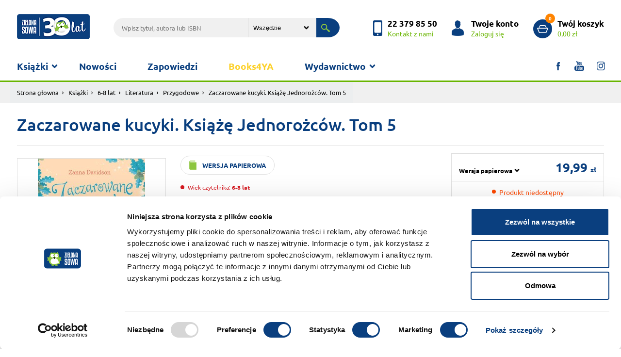

--- FILE ---
content_type: text/html; charset=UTF-8
request_url: https://www.zielonasowa.pl/zaczarowane-kucyki-ksiaze-jednorozcow-tom-5-15446.html
body_size: 7892
content:
<!DOCTYPE html><html lang="pl"><head><meta charset="utf-8"><meta name="viewport" content="width=device-width, initial-scale=1, shrink-to-fit=no"><title>Zaczarowane kucyki. Książę Jednorożców. Tom 5</title><meta name="description" content="Zaczarowane kucyki. Książę Jednorożców. Tom 5" /><meta name="robots" content="index, follow, all" /><meta name="revisit-after" content="1 days" /><link rel="stylesheet" href="/szablony/sklep/css/bootstrap.min.css"><link rel="stylesheet" href="https://cdnjs.cloudflare.com/ajax/libs/fancybox/3.3.5/jquery.fancybox.min.css" /><link rel="stylesheet" href="/szablony/sklep/css/zs.css?v=1683199528"><meta name="facebook-domain-verification" content="e4xyqp46bc4wpbobuq6a908s8e2sox" /><meta property="og:title" content="Zaczarowane kucyki. Książę Jednorożców. Tom 5"><meta property="og:description" content="Kiedy Hania i jej przyjaciel Błysk, zaczarowany kucyk, odkrywają niecny plan przejęcia Wyspy Kucyków, w poszukiwaniu winnego docierają do Zaczarowanego Lasu, domu jednorożców…
 „Zaczarowane kucyki” to magic"><meta property="og:url" content="https://www.zielonasowa.pl/zaczarowane-kucyki-ksiaze-jednorozcow-tom-5-15446.html"><meta property="og:image" content="https://www.zielonasowa.pl/_pliki_/produkty/15446/9788381541909.jpg"><meta property="product:brand" content="Zielona Sowa"><meta property="product:availability" content="out of stock"><meta property="product:condition" content="new"><meta property="product:price:amount" content="19.99"><meta property="product:price:currency" content="PLN"><meta property="product:retailer_item_id" content="15446"><meta property="product:item_group_id" content="784"><meta property="product:google_product_category" content="Media > Książki"><link rel="shortcut icon" type="image/x-icon" href="/szablony/sklep/img/favicon.ico" /><link rel="apple-touch-icon-precomposed" sizes="144x144" href="/szablony/sklep/img/apple-touch-icon-144x144-precomposed.png"><link rel="apple-touch-icon-precomposed" sizes="114x114" href="/szablony/sklep/img/apple-touch-icon-114x114-precomposed.png"><link rel="apple-touch-icon-precomposed" sizes="72x72" href="/szablony/sklep/img/apple-touch-icon-72x72-precomposed.png"><link rel="apple-touch-icon-precomposed" href="/szablony/sklep/img/apple-touch-icon-precomposed.png">
            <script id="Cookiebot" src="https://consent.cookiebot.com/uc.js" data-cbid="3cf43ad0-fcf2-47d9-90b9-95988c75237a" data-blockingmode="auto" type="text/javascript"></script>
        

            <!-- Global site tag (gtag.js) - Google Analytics -->
            <script async src="https://www.googletagmanager.com/gtag/js?id=UA-19726947-3"></script>
            <script nonce="GMPSEL94wlGmaPdYkgnN3dOQo5BCbd2I4NQwJVio">
                window.dataLayer = window.dataLayer || [];
                function gtag() {
                    dataLayer.push(arguments);
                }
                gtag('js', new Date());
                gtag('config', 'UA-19726947-3');
                gtag('config', 'AW-962278860');
            </script>
        
            <!-- Facebook Pixel Code -->
            <script nonce="GMPSEL94wlGmaPdYkgnN3dOQo5BCbd2I4NQwJVio">
                !function (f, b, e, v, n, t, s)
                {
                    if (f.fbq)
                        return;
                    n = f.fbq = function () {
                        n.callMethod ?
                                n.callMethod.apply(n, arguments) : n.queue.push(arguments)
                    };
                    if (!f._fbq)
                        f._fbq = n;
                    n.push = n;
                    n.loaded = !0;
                    n.version = '2.0';
                    n.queue = [];
                    t = b.createElement(e);
                    t.async = !0;
                    t.src = v;
                    s = b.getElementsByTagName(e)[0];
                    s.parentNode.insertBefore(t, s)
                }(window, document, 'script',
                        'https://connect.facebook.net/en_US/fbevents.js');
                fbq('init', '309005332911822');

             
    fbq('track', 'ViewContent', {
      content_name: 'Zaczarowane kucyki. Książę Jednorożców. Tom 5',
      content_ids: ['15446'],
      content_type: 'product'
    }); 
            </script>
        <noscript><img height="1" width="1" style="display:none" src="https://www.facebook.com/tr?id=309005332911822&ev=PageView&noscript=1" /></noscript>
        <!-- End Facebook Pixel Code -->
    

<style>
            @media only screen and (min--moz-device-pixel-ratio: 2), only screen and (-o-min-device-pixel-ratio: 2/1), only screen and (-webkit-min-device-pixel-ratio: 2), only screen and (min-device-pixel-ratio: 2) {
                .logo {
                    content:initial;
                }
            }
            </style></head><body><div class="wrapper"><header class="header"><div class="header-top"><div class="container"><a href="/" title="Zielona Sowa"><h1 class="logo" style="display:flex; align-items: center"><img src="/szablony/sklep/img/n-zielona_sowa_logo.png" alt="Zielona Sowa"></h1></a><div class="search-top"><form action="/wyszukiwarka/" method="get"><input class="search-txt" type="text" name="q" value="" placeholder="Wpisz tytuł, autora lub ISBN" value=""><select name="dzial" class="search-sel"><option value="0" >Wszędzie</option><option value="1" >książki</option><option value="2" >gry i puzzle</option><option value="3" >ebooki</option><option value="4" >audiobooki</option></select><button class="search-submit" type="submit"></button></form></div><div class="header-top-mnu"><a href="/kontakt/" title="kontakt" class="header-box header-contact"><p><b>22 379 85 50</b><span>Kontakt z nami</span></p></a><a href="https://www.zielonasowa.pl/logowanie/" title="Logowanie" class="header-box header-account"><p><b>Twoje konto</b><span>Zaloguj się</span></p></a><a href="https://www.zielonasowa.pl/koszyk/" title="koszyk" class="header-box header-basket"><p><em>0</em><b>Twój koszyk</b><span>0,00 zł</span></p></a></div></div></div><div class="header-bottom"><div class="container"><nav class="menu-container"><button class="mobile-menu navbar-toggle" type="button"><span class="icon-bar top-bar"></span><span class="icon-bar middle-bar"></span><span class="icon-bar bottom-bar"></span></button><div class="menu-box"><ul id="menu_top" class="menu"><li class="parent"><a href="#">Książki</a><span></span><ul><li><div class="card-item book-ico-1">Książki</div><div class="submenu-left"><h3>Wiek</h3><ul class="menu-tabs">	<li class="active"><a class="menu-link t-1" href="/ksiazki/1-3-lat/">1-3 lat</a><div class="menu-tab"><div class="row"><div class="col-5"><ul class="s-tab-1"><li><a href="/ksiazki/1-3-lat/aktywnosc/" title="Aktywność">Aktywność</a></li><li><a href="/ksiazki/1-3-lat/edukacja/" title="Edukacja">Edukacja</a></li><li><a href="/ksiazki/1-3-lat/literatura/" title="Literatura">Literatura</a></li><li><a href="/ksiazki/1-3-lat/poradniki-kalendarze-inne/" title="Poradniki, kalendarze, inne                                                                                                                                                                             ">Poradniki, kalendarze, inne                                                                                                                                                                             </a></li><a href="/ksiazki/1-3-lat/" class="see-more-bold">Zobacz wszystkie</a></ul></div><div class="col s-tab-2"><a href="/maniek-liczy-32489.html" title="Maniek liczy"><div class="row"><div class="col-4"><div class="prom-tab-1"><img class="shadow-1 img-fluid" src="/_pliki_/produkty/32489/a-9788382998313.jpg" alt=""></div></div><div class="col prom-tab-2"><div class="prom-2-cnt"><h3>Maniek liczy</h3><p></p><p class="book-price">24.99 zł</p></div></div></div></a></div></div></div></li>	<li ><a class="menu-link t-2" href="/ksiazki/4-5-lat/">4-5 lat</a><div class="menu-tab"><div class="row"><div class="col-5"><ul class="s-tab-1"><li><a href="/ksiazki/4-5-lat/aktywnosc/" title="Aktywność">Aktywność</a></li><li><a href="/ksiazki/4-5-lat/edukacja/" title="Edukacja">Edukacja</a></li><li><a href="/ksiazki/4-5-lat/literatura/" title="Literatura">Literatura</a></li><li><a href="/ksiazki/4-5-lat/poradniki-kalendarze-inne/" title="Poradniki, kalendarze, inne">Poradniki, kalendarze, inne</a></li><a href="/ksiazki/4-5-lat/" class="see-more-bold">Zobacz wszystkie</a></ul></div><div class="col s-tab-2"><a href="/porozmawiaj-ze-mna-slowa-moga-ranic-32431.html" title="Porozmawiaj ze mną. Słowa mogą ranić"><div class="row"><div class="col-4"><div class="prom-tab-1"><img class="shadow-1 img-fluid" src="/_pliki_/produkty/32431/a-9788382997613.jpg" alt=""></div></div><div class="col prom-tab-2"><div class="prom-2-cnt"><h3>Porozmawiaj ze mną. Słowa mogą ranić</h3><p></p><p class="book-price">29.99 zł</p></div></div></div></a></div></div></div></li>	<li ><a class="menu-link t-3" href="/ksiazki/6-8-lat/">6-8 lat</a><div class="menu-tab"><div class="row"><div class="col-5"><ul class="s-tab-1"><li><a href="/ksiazki/6-8-lat/aktywnosc/" title="Aktywność">Aktywność</a></li><li><a href="/ksiazki/6-8-lat/edukacja/" title="Edukacja">Edukacja</a></li><li><a href="/ksiazki/6-8-lat/literatura/" title="Literatura">Literatura</a></li><li><a href="/ksiazki/6-8-lat/poradniki-kalendarze-inne/" title="Poradniki, kalendarze, inne">Poradniki, kalendarze, inne</a></li><a href="/ksiazki/6-8-lat/" class="see-more-bold">Zobacz wszystkie</a></ul></div><div class="col s-tab-2"><a href="/paka-z-domku-na-drzewie-zagadka-hotelu-32265.html" title="Paka z domku na drzewie. Zagadka hotelu"><div class="row"><div class="col-4"><div class="prom-tab-1"><img class="shadow-1 img-fluid" src="/_pliki_/produkty/32265/a-9788382996425.jpg" alt=""></div></div><div class="col prom-tab-2"><div class="prom-2-cnt"><h3>Paka z domku na drzewie. Zagadka hotelu</h3><p></p><p class="book-price">26.99 zł</p></div></div></div></a></div></div></div></li>	<li ><a class="menu-link t-4" href="/ksiazki/9-11-lat/">9-11 lat</a><div class="menu-tab"><div class="row"><div class="col-5"><ul class="s-tab-1"><li><a href="/ksiazki/9-11-lat/literatura/" title="Literatura">Literatura</a></li><li><a href="/ksiazki/9-11-lat/aktywnosc/" title="Aktywność">Aktywność</a></li><li><a href="/ksiazki/9-11-lat/edukacja/" title="Edukacja">Edukacja</a></li><li><a href="/ksiazki/9-11-lat/poradniki-kalendarze-inne/" title="Poradniki, kalendarze, inne">Poradniki, kalendarze, inne</a></li><a href="/ksiazki/9-11-lat/" class="see-more-bold">Zobacz wszystkie</a></ul></div><div class="col s-tab-2"><a href="/stacja-straszydlo-32518.html" title="Stacja Straszydło"><div class="row"><div class="col-4"><div class="prom-tab-1"><img class="shadow-1 img-fluid" src="/_pliki_/produkty/32518/a-9788382998481.jpg" alt=""></div></div><div class="col prom-tab-2"><div class="prom-2-cnt"><h3>Stacja Straszydło</h3><p></p><p class="book-price">39.99 zł</p></div></div></div></a></div></div></div></li>	<li ><a class="menu-link t-5" href="/ksiazki/12-14-lat/">12-14 lat</a><div class="menu-tab"><div class="row"><div class="col-5"><ul class="s-tab-1"><li><a href="/ksiazki/12-14-lat/literatura/" title="Literatura">Literatura</a></li><li><a href="/ksiazki/12-14-lat/poradniki-kalendarze-inne/" title="Poradniki, kalendarze, inne                                                                                                                                                                             ">Poradniki, kalendarze, inne                                                                                                                                                                             </a></li><a href="/ksiazki/12-14-lat/" class="see-more-bold">Zobacz wszystkie</a></ul></div><div class="col s-tab-2"><a href="/sladem-cieni-32415.html" title="Śladem cieni"><div class="row"><div class="col-4"><div class="prom-tab-1"><img class="shadow-1 img-fluid" src="/_pliki_/produkty/32415/a-9788382997170.jpg" alt=""></div></div><div class="col prom-tab-2"><div class="prom-2-cnt"><h3>Śladem cieni</h3><p></p><p class="book-price">49.99 zł</p></div></div></div></a></div></div></div></li>	<li ><a class="menu-link t-6" href="/ksiazki/15-lat/">15+ lat</a><div class="menu-tab"><div class="row"><div class="col-5"><ul class="s-tab-1"><li><a href="/ksiazki/15-lat/literatura/" title="Literatura">Literatura</a></li><li><a href="/ksiazki/15-lat/edukacja/" title="Edukacja">Edukacja</a></li><li><a href="/ksiazki/15-lat/poradniki-kalendarze-inne/" title="Poradniki, kalendarze, inne">Poradniki, kalendarze, inne</a></li><li><a href="/ksiazki/15-lat/aktywnosc/" title="Aktywność                                                                                                                                                                                               ">Aktywność                                                                                                                                                                                               </a></li><a href="/ksiazki/15-lat/" class="see-more-bold">Zobacz wszystkie</a></ul></div><div class="col s-tab-2"><a href="/problem-14956.html" title="Problem"><div class="row"><div class="col-4"><div class="prom-tab-1"><span class="book-info">Promocja</span><img class="shadow-1 img-fluid" src="/_pliki_/produkty/14956/a-9788380735958.jpg" alt=""></div></div><div class="col prom-tab-2"><div class="prom-2-cnt"><h3>Problem</h3><p></p><p class="book-price">23.99 zł <span>34.90 zł</span></p></div></div></div></a></div></div></div></li>	<li ><a class="menu-link t-7" href="/ksiazki/16-lat/">16+ lat</a><div class="menu-tab"><div class="row"><div class="col-5"><ul class="s-tab-1"><li><a href="/ksiazki/16-lat/literatura/" title="Literatura                                                                                                                                                                                              ">Literatura                                                                                                                                                                                              </a></li><a href="/ksiazki/16-lat/" class="see-more-bold">Zobacz wszystkie</a></ul></div></div></div></li>	<li ><a class="menu-link t-8" href="/ksiazki/3-lat/">3+ lat</a><div class="menu-tab"><div class="row"><div class="col-5"><ul class="s-tab-1"><li><a href="/ksiazki/3-lat/literatura/" title="Literatura                                                                                                                                                                                              ">Literatura                                                                                                                                                                                              </a></li><a href="/ksiazki/3-lat/" class="see-more-bold">Zobacz wszystkie</a></ul></div></div></div></li>	<li style=" padding-top: 5px;"><a style="margin-left: 10px;" href="/ebooki/">&raquo; Ebooki</a></li>	<li style=" padding-top: 5px;"><a style="margin-left: 10px;" href="/audiobooki/">&raquo; Audiobooki</a></li>	<li style=" padding-top: 5px;"><a style="margin-left: 10px;" href="/ksiazki/">&raquo; Wszystkie</a></li></ul></div></li></ul></li><li><a  href="/nowosci/">Nowości</a></li><li><a  href="https://www.zielonasowa.pl/zapowiedzi/">Zapowiedzi</a></li><li><a  style="color: #FCD12A"  href="https://www.zielonasowa.pl/wyszukiwarka/?q=&seria=BOOKS4YA">Books4YA</a></li><li class="parent parent2"><a href="#">Wydawnictwo</a><span></span><ul><li><a  href="/wydawnictwo/"> &raquo; O wydawnictwie</a></li><li><a  href="/tworcy/"> &raquo; Autorzy</a></li><li><a  href="https://www.zielonasowa.pl/do-pobrania/"> &raquo; Scenariusze zajęć</a></li><li><a  href="/wspolpraca-redakcyjna/"> &raquo; Współpraca redakcyjna</a></li><li><a  href="/wspolpraca-handlowa/"> &raquo; Współpraca handlowa</a></li><li><a  href="https://www.zielonasowa.pl/katalog-oferta/"> &raquo; Katalog</a></li><li><a  href="https://www.zielonasowa.pl/foreign-rights/"> &raquo; Foreign Rights</a></li></ul></li></ul><ul class="menu-social"><li class="soc-ico-1"><a target="_blank" href="https://www.facebook.com/ZielonaSowa/"></a></li><li class="soc-ico-2"><a target="_blank" href="https://www.youtube.com/user/KsiazkiZielonaSowa/"></a></li><li class="soc-ico-3"><a target="_blank" href="https://www.instagram.com/wydawnictwo_zielona_sowa/"></a></li></ul></div></nav></div></div></header><div class="breadcrumb-cnt"><div class="container"><div class="row"><nav aria-label="breadcrumb"><ol class="breadcrumb"><li class="breadcrumb-item"><a href="/">Strona głowna</a></li><li class="breadcrumb-item"><a href="/ksiazki/">Książki</a></li><li class="breadcrumb-item"><a href="/ksiazki/6-8-lat/">6-8 lat</a></li><li class="breadcrumb-item"><a href="/ksiazki/6-8-lat/literatura/">Literatura</a></li><li class="breadcrumb-item"><a href="/ksiazki/6-8-lat/literatura/przygodowe/">Przygodowe</a></li><li class="breadcrumb-item active" aria-current="page">Zaczarowane kucyki. Książę Jednorożców. Tom 5</li></ol></nav></div></div></div><div class="container"><div class="row"><div class="col-12"><div class="right-header row"><div class="right-header-title col"><h1 class="h-5">Zaczarowane kucyki. Książę Jednorożców. Tom 5</h1></div></div></div><div class="col-12 product-cnt"><div class="row"><div class="col product-img mt-3"><figure class="position-relative"  ><a data-fancybox="gallery" href="/_pliki_/produkty/15446/9788381541909.jpg"><img class="img-fluid" src="/_pliki_/produkty/15446/a-9788381541909.jpg" alt="Zaczarowane kucyki. Książę Jednorożców. Tom 5"></a></figure><div class="product-views"><a href="/okladka-pobierz/15446/" class="book-cover">Pobierz<br> okładkę</a></div></div><div class="col product-dsc"><div class="product-format"><p class="p-format p-paper p-green">wersja papierowa</p></div><div class="product-r-a"><div class="product-age"><p class="age-3">Wiek czytelnika: <b>6-8 lat</b></p></div></div><ul class="product-authors"><li><span>Autor:</span><a href="autor-zanna-davidson.html" title="Zanna Davidson">Zanna Davidson</a></li><li><span>Ilustrator:</span>Barbara Bongini                                                                                                                 </li><li><span>Seria: </span> <a href="/wyszukiwarka/?q=&seria=Zaczarowane kucyki" title="Seria: Zaczarowane kucyki">Zaczarowane kucyki</a></li></ul><div class="product-description"><p>Kiedy Hania i jej przyjaciel Błysk, zaczarowany kucyk, odkrywają niecny plan przejęcia Wyspy Kucyków, w poszukiwaniu winnego docierają do Zaczarowanego Lasu, domu jednorożców…
 „Zaczarowane...</p><p id="read_more_id" class="product-rm page-scroll" data-target="#opinie_dsc">Czytaj pełny opis</p></div></div><div class="col product-buy"><div class="product-buy-box"><form action="/koszyk/" method="post"><input type="hidden" name="__csrf__token__" value="1lcDPemNqDNpvgMUHKnP58ec" /><div class="b-price   align-items-end flex-wrap"><select class="mr-auto"   name="goToUrl"  id="sel_version"><option value="/zaczarowane-kucyki-ksiaze-jednorozcow-tom-5-15446.html" selected="">Wersja papierowa</option></select><p class="b-value">19,99 <small> zł</small></p></div></form><div class="b-available"><br /><p><span class="not-available">Produkt niedostępny</span></p></div><div class="b-delivery"><ul class="b-delivery-box"><li id="check_delivery_cost" class="b-delivery-cost page-scroll" data-target="#opinie_dsc" class="page-scroll"><a href="" title="dostawa koszty">Sprawdź koszty dostawy</a></li><li class="b-delivery-free">Darmowa dostawa <br>od 100 zł</li><li class="b-delivery-fast">Superszybka<br> wysyłka</li></ul></div></div></div></div></div><div class="list-cnt  col-12"></div><div id="opinie_dsc" class="section-1st full-desc"><div class="container"><div class="menu-tabs-box"><div class="table-responsive-1"><div class="tab-container"><ul id="tabs_menu_1" class="nav nav-tabs tabs-menu-1" role="tablist"><li class="nav-item"><a class="nav-link active" href="#full_dsc_1" role="tab" data-toggle="tab">Opis</a></li><li class="nav-item"><a class="nav-link" href="#full_dsc_2" role="tab" data-toggle="tab">Dane techniczne</a></li><li class="nav-item"><a id="opi_active" class="nav-link" href="#full_dsc_3" role="tab" data-toggle="tab">Opinie</a></li><li id="delivery_cost" class="nav-item"><a class="nav-link" href="#full_dsc_5" role="tab" data-toggle="tab">Koszty wysyłki</a></li></ul></div></div></div><div class="tab-content"><div role="tabpanel" class="tab-pane in active" id="full_dsc_1"><div class="row justify-content-md-center"><div class="col full-dsc-all"><p>Kiedy Hania i jej przyjaciel Błysk, zaczarowany kucyk, odkrywają niecny plan przejęcia Wyspy Kucyków, w poszukiwaniu winnego docierają do Zaczarowanego Lasu, domu jednorożców…<br />
 „Zaczarowane kucyki” to magiczna seria dla najmłodszych, która przeniesie czytelnika do wspaniałego i oryginalnego świata pięknie zilustrowanych historii.</p><p>&nbsp;</p>
<p><strong>Patroni:</strong></p>
<p>&nbsp;&nbsp;<img src="../_pliki_/image/logotypy/Kudlate_maluchy_new.jpg" alt="" width="130" height="47" />&nbsp;&nbsp;&nbsp;<img src="../_pliki_/image/logotypy/qlturka.png" alt="" width="110" height="32" />&nbsp; &nbsp; &nbsp;&nbsp;<img src="../_pliki_/image/logotypy/eGaga-logo.jpg" alt="" width="90" height="64" /> &nbsp; &nbsp; <a href="https://miastodzieci.pl/wydarzenia/"><img src="../_pliki_/image/logotypy/miasto_dzieci.jpg" alt="" width="100" height="40" /></a></p></div></div></div><div role="tabpanel" class="tab-pane fade" id="full_dsc_2"><div class="row justify-content-md-center"><div class="col full-dsc-all flex-center"><table class="table-1"><tbody><tr><td>EAN:</td><td>9788381541909</td></tr><tr><td>Format:</td><td>128x198</td></tr><tr><td>Oprawa:</td><td>Twarda</td></tr><tr><td>Liczba stron:</td><td>96</td></tr><tr><td>Data premiery:</td><td>2019-05-15</td></tr><tr><td>Wiek czytelnika:</td><td>6-8 lat </td></tr></tbody></table></div></div></div><div role="tabpanel" class="tab-pane fade" id="full_dsc_3"><div class="row justify-content-md-center"><div class="col full-dsc-all"><div class="pc3-box-1"><h3 id="opinie" class="h-1 text-center">Opinie użytkowników</h3><div class="prod-opi-box"><div class="add-opi"><!--<span class="show-opi" title="Pokaż kolejne opinie">Pokaż kolejne opinie</span>--><a href="/logowanie/">Zaloguj</a> się i dodaj opinię</div></div></div></div></div></div><div role="tabpanel" class="tab-pane fade" id="full_dsc_5"><div class="row justify-content-md-center"><div class="col full-dsc-all flex-center"><table class="table-1" style="height: 199px;" width="421">
<tbody>
<tr>
<td>
<h3><strong>0 zł</strong></h3>
</td>
<td>
<h3><strong>dostawa elektroniczna ebook&oacute;w oraz audiobok&oacute;w</strong></h3>
</td>
</tr>
<tr>
<td>
<h3><strong>0 zł</strong></h3>
</td>
<td>
<h3><strong>przy zam&oacute;wieniu powyżej&nbsp;100 zł</strong></h3>
</td>
</tr>
<tr>
<td>
<h4>11,99 zł</h4>
</td>
<td>
<h4>Paczkomaty Inpost i przesyłka kurierska&nbsp;</h4>
<h4>przy zam&oacute;wieniu od 50 do 99,99 zł</h4>
</td>
</tr>
<tr>
<td>
<h4>15,99 zł</h4>
</td>
<td>
<h4>Paczkomaty InPost&nbsp;i przesyłka kurierska&nbsp;</h4>
<h4>przy zam&oacute;wieniu do 49,99 zł</h4>
</td>
</tr>
</tbody>
</table>
<p>Czas wysyłki: zwykle do 24 godzin + czas doręczenia przez firmę kurierską</p></div></div></div></div></div><div class="more-books col-12"><h2 class="h-1 text-center">Pozostałe z serii</h2><ul class="row more-book"><li class="col-12 col-md-3 col-sm-6"><a href="zaczarowane-kucyki-zaklete-lustro-15816.html"><div class="more-img"><figure><img src="/_pliki_/produkty/15816/a-9788381544191.webp" alt="Zaczarowane kucyki. Zaklęte lustro"></figure></div><div class="more-dsc"><p class="more-title">Zaczarowane kucyki. Zaklęte lustro</p><p class="book-price">19,99 zł </p></div></a></li><li class="col-12 col-md-3 col-sm-6"><a href="zaczarowane-kucyki-ksiezniczka-kucykow-tom-4-15443.html"><div class="more-img"><figure><img src="/_pliki_/produkty/15443/a-9788381541527.webp" alt="Zaczarowane kucyki. Księżniczka Kucyków. Tom 4"></figure></div><div class="more-dsc"><p class="more-title">Zaczarowane kucyki. Księżniczka Kucyków. Tom 4</p><p class="book-price">19,99 zł </p></div></a></li><li class="col-12 col-md-3 col-sm-6"><a href="zaczarowane-kucyki-teczowe-wyscigi-15256.html"><div class="more-img"><figure><img src="/_pliki_/produkty/15256/a-9788381540827.webp" alt="Zaczarowane kucyki. Tęczowe wyścigi"></figure></div><div class="more-dsc"><p class="more-title">Zaczarowane kucyki. Tęczowe wyścigi</p><p class="book-price">19,99 zł </p></div></a></li><li class="col-12 col-md-3 col-sm-6"><a href="zaczarowane-kucyki-ucieczka-o-polnocy-15756.html"><div class="more-img"><figure><img src="/_pliki_/produkty/15756/a-9788380738942.webp" alt="Zaczarowane kucyki. Ucieczka o północy"></figure></div><div class="more-dsc"><p class="more-title">Zaczarowane kucyki. Ucieczka o północy</p><p class="book-price">19,99 zł </p></div></a></li></ul><div class="text-center"><a class="btn-5 right-green-ico" href="/wyszukiwarka/?q=&seria=Zaczarowane kucyki" title="Seria: Zaczarowane kucyki">Zobacz wszystkie z tej serii</a></div></div></div></div></div><!-- Modal Opinion --><div class="modal fade modal-1 modal-opi" id="opiModal" tabindex="-1" role="dialog" aria-labelledby="opiModalLabel" aria-hidden="true"><div class="modal-dialog" role="document"><div class="modal-content"><div class="modal-header"><h5 class="modal-title h-1 text-center" id="opiModalLabel">Dodaj opinię</h5><button type="button" class="close" data-dismiss="modal" aria-label="Close"><span aria-hidden="true">&times;</span></button></div><div class="modal-body"><div class="modal-frm-cnt form-2"><form><div class="form-group"><input id="opi_name" name="imie" class="form-control" type="text" placeholder="Imię i nazwisko lub pseudonim"></div><div class="form-group"><textarea id="opi_text" name="tresc" class="form-control" cols="30" rows="10" placeholder="Twoja opinia"></textarea></div><div class="star-box"><p>Twoja ocena:</p><div class="stars-setup" id="opi_rating_star"><label for="wyk-1" class=""><input type="radio" name="ocena" value="1" id="wyk-1"><span></span></label><label for="wyk-2" class=""><input type="radio" name="ocena" value="2" id="wyk-2"><span></span></label><label for="wyk-3" class=""><input type="radio" name="ocena" value="3" id="wyk-3"><span></span></label><label for="wyk-4" class=""><input type="radio" name="ocena" value="4" id="wyk-4"><span></span></label><label for="wyk-5" class=""><input type="radio" name="ocena" value="5" id="wyk-5"><span></span></label></div></div><div class="form-inline captha-cnt"><input id="product_id" type="hidden" name="produkt" value="15446" /><button id="btn_opi_send" class="btn-1">Wyślij</button></div><div id="opi_alert_ok" class="alert alert-success mt-3" style="display: none;">Dziękujemy za Twoją opinię.</div><div id="opi_alert_false" class="alert alert-danger mt-3" style="display: none;">Prosimy o uzupełnienie wszystkich danych.</div></form></div></div></div></div></div><footer class="footer"><div class="container footer-top"><div class="row"><div class="col"><h4 class="h-2">O nas</h4><ul class="footer-list"><li><a  href="/wydawnictwo/">Wydawnictwo</a></li><li><a  href="/wspolpraca-redakcyjna/">Współpraca</a></li><li><a  href="/kariera/">Kariera</a></li><li><a  href="/foreign-rights/">Foreign Rights</a></li></ul><h4 class="h-2">Regulaminy</h4><ul class="footer-list"><li><a  href="/polityka-cookies/">Polityka cookies</a></li><li><a  href="/informacja-na-temat-przetwarzania-danych-osobowych/">Przetwarzanie danych osobowych</a></li><li><a  href="/regulamin/">Regulamin Księgarni</a></li><li><a  href="/reklamacje/">Reklamacje</a></li></ul></div><div class="col newsletter-show"><h4 class="h-2">Pomoc</h4><ul class="footer-list"><li><a  href="/jak-zamawiac/">Jak zamawiać</a></li><li><a  href="/kontakt/">Kontakt z nami</a></li></ul><h4 class="h-2">Dla Ciebie</h4><ul class="footer-list"><li><a  href="#">Newsletter</a></li><li><a  href="https://www.zielonasowa.pl/ksiazki/?filtry%5B%5D=promocja">Książki w promocji</a></li><li><a  href="https://www.zielonasowa.pl/do-pobrania/">Scenariusze zajęć</a></li></ul></div><div class="col"><h4 class="h-2">Informacje</h4><ul class="footer-list"><li><a  href="/aktualnosci/">Aktualności</a></li><li><a  href="http://doktormisia.pl">Doktor Misia</a></li><li><a  href="http://ksiazkadlamalucha.pl">Książki dla maluchów</a></li><li><a  href="/katalog-oferta/">Katalog</a></li><li><a  href="https://www.zielonasowa.pl/platnosc-za-zamowienie">Płatność za zamówienie</a></li><li><a  href="/koszty-wysylki">Koszty wysyłki</a></li></ul></div><div class="col"><h4 class="h-2">Nasze serie</h4><ul class="footer-list"><li><a href="/akcje/jadzia-petelka/" title="Jadzia Pętelka">Jadzia Pętelka</a></li><li><a href="/akcje/juz-czytam/" title="Już czytam!">Już czytam!</a></li><li><a href="/akcje/krolik-i-misia/" title="Królik i Misia">Królik i Misia</a></li><li><a href="/akcje/tomek-lebski/" title="Tomek Łebski">Tomek Łebski</a></li><li><a href="/akcje/wiking-tappi/" title="Wiking Tappi">Wiking Tappi</a></li><li><a href="/akcje/zsm/" title="Zaopiekuj się mną!">Zaopiekuj się mną!</a></li><li><a href="/akcje/gra-bitwa-warszawska/" title="Gra - Bitwa Warszawska">Gra - Bitwa Warszawska</a></li><li><a href="/akcje/szkolne-serie/" title="Szkolne serie">Szkolne serie</a></li><li><a href="/akcje/poczytaj-z-maluchem/" title="Poczytaj z maluchem!">Poczytaj z maluchem!</a></li><li><a href="/akcje/jadzia-i-zuzanna/" title="Jadzia i Zuzanna">Jadzia i Zuzanna</a></li><li><a href="/akcje/najlepsze-ksiazki-dla-mlodziezy-promocja/" title="Książki młodzieżowe w promocji">Książki młodzieżowe w promocji</a></li><li><a href="/akcje/rodzina-petelkow/" title="Rodzina Pętelków">Rodzina Pętelków</a></li><li><a href="/akcje/mikrocuda/" title="Mikrocuda">Mikrocuda</a></li><li><a href="/akcje/30ksiazekwsupercenach/" title="30ksiazekwSUPERcenach">30ksiazekwSUPERcenach</a></li></ul></div><div class="col"><h4 class="h-2">Mobile</h4><ul class="footer-list"></ul><h4 class="h-2">Pobierz na telefon</h4><ul class="footer-images"><li><a href="#"><img src="/szablony/sklep/img/app_store.png" alt="App Store"></a></li><li><a href="https://play.google.com/store/apps/developer?id=Wydawnictwo+Zielona+Sowa+Sp.+z+o.o."><img src="/szablony/sklep/img/google_play.png" alt="Google Play"></a></li></ul><h4 class="h-2">Płatności</h4><ul class="footer-images"><li><img src="/szablony/sklep/img/dotpay_b5_145x252.png" alt="Płatności dotpay" /></li></ul></div></div></div><div class="footer-bottom"><div class="container"><div class="row"><div class="col-md-2 col-sm-12 footer-b-copy">&copy; Zielona Sowa 2026</div><div class="col-md-7 col-sm-12"><div class="cookie"></div></div><div class="col-md-3 col-sm-12 footer-company"><div class="company"><span>Realizacja:</span> <a href="#" title="Brandmark"><img src="/szablony/sklep/img/brandmark.png" alt="Brandmark"></a> <span>&amp;</span> <a href="https://www.ivento.pl/	" title="Ivento"><img src="/szablony/sklep/img/ivento.png" alt="Ivento"></a></div></div></div></div></div></footer></div>

        <div id="fm-pu-container" style="position: fixed; width: 100%; height: 100%; left: 0; top: 0; z-index: 999999; display: none; align-items: center;"><script>var container = document.getElementById('fm-pu-container');function hide(){container.style.display = 'none'; document.removeEventListener('mouseout', showPopup);} function showPopup(e){if(e.clientY <= 0){container.style.display = 'flex';}} var fmFCFjaetxk7fkd=function(e){if(e.data.type == 'resize'){ var iframe=document.getElementById('fm-fc-f-jaetxk7fkd');iframe.style.minHeight=e.data.size+'px';if(window.innerHeight<iframe.offsetHeight){container.style.cssText+='overflow:auto;align-items:flex-start;-webkit-overflow-scrolling:touch';}}else if(e.data.type == 'hide'){hide();}else if(e.data.type == 'timeout'){setTimeout(function(){container.style.display='flex';}, e.data.time * 1000 );}else if(e.data.type == 'onexit'){document.addEventListener('mouseout',showPopup)}else if(e.data.type=='setBackground'){container.style.background=e.data.background;}};window.addEventListener?addEventListener('message',fmFCFjaetxk7fkd,!1):attachEvent('onmessage',fmFCFjaetxk7fkd);container.addEventListener("click", hide);</script><iframe id="fm-fc-f-jaetxk7fkd" src="https://forms.freshmail.io/f/kttt9yxtch/jaetxk7fkd/index.html" frameborder="0" marginheight="0" marginwidth="0" width="100%" style="min-height: 687px"></iframe></div>


        <div class="modal modal-1 fade in newsletter-modal" id="newsletter_modal" tabindex="-1" role="dialog" aria-labelledby="newsletter_modal" aria-hidden="true"><div class="modal-dialog" role="document"><div class="modal-content"><div class="modal-header"><button type="button" class="close" data-dismiss="modal" aria-label="Close"><span aria-hidden="true">×</span></button><h4 class="modal-title h-1" id="myModalLabel">Newsletter</h4></div><div class="modal-body"><div class="recommend-form"><form><ul class="frm-group-3"><li class="form-group"><input id="email_news_modal" type="email" placeholder="Twój e-mail" autofocus=""></li><li class="checkbox check-small"><label for="agree_1"><input id="agree_1" class="checkbox-1" name="zgoda_1" type="checkbox"><span>Wyrażam zgodę na otrzymywanie od sklepu internetowego Zielona Sowa drogą elektroniczną na podany adres e-mail newslettera - informacji handlowych, dotyczących produktów i uslug oferowanych przez  sklep Zielona Sowa w rozumieniu ustawy o świadczeniu usług drogą elektroniczną z dnia 18 lipca 2002 r. (Dz. U z 2013 r., poz. 1422 ze zm.)</span></label></li><li class="checkbox check-small" for="agree_2"><label><input id="agree_2" class="checkbox-1" name="zgoda_2" type="checkbox"><span>Wyrażam zgodę na przetwarzanie mojego adresu e-mail przez administratora sklepu internetowego Zielona Sowa w celach budowania relacji klienckich, marketingowych oraz oferowania produktów i usług własnych. Podanie danych osobowych oraz wyrażenie powyższych zgód jest dobrowolne.</span></label></li><li>Administratorem Twoich danych jest Wydawnictwo Zielona Sowa Sp. z o.o. , NIP: 521-32-60-087, adres e-mail wydawnictwo@zielonasowa.pl. Dane będą przetwarzane wyłączenie zgodnie z celami wykazanymi w momencie ich zbierania oraz przetwarzane do czasu odwołania zgody lub ustania wymogu prawnego. Przysługuje Pani/Panu prawo do żądania dostępu do danych osobowych, ich sprostowania, usunięcia lub ograniczenia przetwarzania, prawo do wniesienia sprzeciwu wobec przetwarzania, prawo wniesienia skargi do organu nadzorczego oraz prawo do cofnięcia zgody w dowolnym momencie, bez wpływu na zgodność z prawem przetwarzania danych przed wycofaniem zgody. </li><li><button class="btn-1 send-mail-newsletter">Zapisz się</button></li></ul></form></div><div id="result5"></div></div></div></div></div><script src="/szablony/sklep/js/jquery-3.6.4.min.js"></script><script src="/szablony/sklep/js/tether.min.js" integrity="sha384-DztdAPBWPRXSA/3eYEEUWrWCy7G5KFbe8fFjk5JAIxUYHKkDx6Qin1DkWx51bBrb" crossorigin="anonymous"></script><script src="/szablony/sklep/js/bootstrap.min.js"></script><script src="/szablony/sklep/js/jquery.easing.1.3.js"></script><script src="/szablony/sklep/js/main.js?v=1685517424"></script><script src="https://cdnjs.cloudflare.com/ajax/libs/fancybox/3.3.5/jquery.fancybox.min.js"></script></body></html>